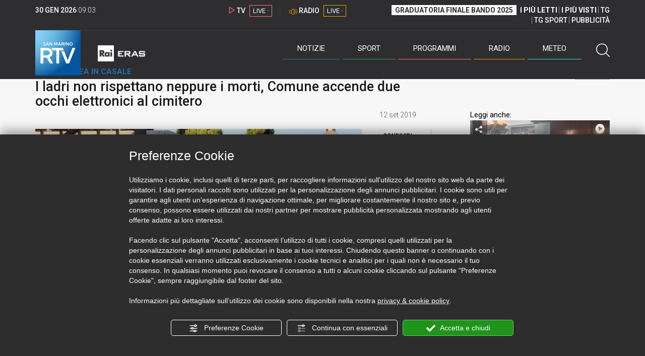

--- FILE ---
content_type: text/html; charset=UTF-8
request_url: https://sanmarinortv.sm/news/cronaca-c3/i-ladri-non-rispettano-neppure-i-morti-comune-accende-due-occhi-elettronici-al-cimitero-a176805
body_size: 14873
content:
<!DOCTYPE html>
<html lang="it">
    <head>
        <meta name="viewport" content="width=device-width, initial-scale=1">
        <meta charset="UTF-8">
                    <title>I ladri non rispettano neppure i morti, Comune accende due occhi elettronici al cimitero</title>
        <meta name="description" content="Stanca&#x20;dei&#x20;continui&#x20;furti&#x20;e&#x20;atti&#x20;vandalici,&#x20;l&#x2019;Amministrazione&#x20;comunale&#x20;ha&#x20;completato&#x20;l&#x2019;installazione&#x20;di&#x20;due&#x20;impianti&#x20;di&#x20;videosorveglianza&#x20;nel&#x20;cimitero&#x20;di..." />
            <link href="https://sanmarinortv.sm/news/cronaca-c3/i-ladri-non-rispettano-neppure-i-morti-comune-accende-due-occhi-elettronici-al-cimitero-a176805" rel="canonical"/>

    <meta name="author" content="San Marino Rtv">

    <meta property="fb:pages" content="238005306296375" />
    <meta property="og:locale" content="it_IT"/>
    <meta property="og:site_name" content="San Marino Rtv" />
    <meta property="og:url" content="https://sanmarinortv.sm/news/cronaca-c3/i-ladri-non-rispettano-neppure-i-morti-comune-accende-due-occhi-elettronici-al-cimitero-a176805" />
    <meta property="og:title" content="I ladri non rispettano neppure i morti, Comune accende due occhi elettronici al cimitero" />
    <meta property="og:image" content="https://sanmarinortv.sm/uploads/img/photo/5d/5d7a2235341bb829869079.jpg?t=1769763814" />
    <meta property="og:description" content="Stanca dei continui furti e atti vandalici, l’Amministrazione comunale ha completato l’installazione di due impianti di videosorveglianza nel cimitero di...">
        <meta property="og:type" content="article"/>
    <meta property='article:published_time' content='2019-09-12T12:39:00+02:00' />
    <meta property='article:modified_time' content='2019-09-12T12:58:33+02:00' />
        <meta property='article:section' content='Cronaca' />

    <meta name="twitter:card" content="summary_large_image" />
    <meta name="twitter:site" content="@SANMARINO_RTV" />
    <meta name="twitter:title" content="I ladri non rispettano neppure i morti, Comune accende due occhi elettronici al cimitero" >
    <meta name="twitter:description" content="Stanca dei continui furti e atti vandalici, l’Amministrazione comunale ha completato l’installazione di due impianti di videosorveglianza nel cimitero di...">
    <meta name="twitter:image" content="https://sanmarinortv.sm/uploads/img/photo/5d/5d7a2235341bb829869079.jpg" >
    <meta name="twitter:url" content="https://sanmarinortv.sm/news/cronaca-c3/i-ladri-non-rispettano-neppure-i-morti-comune-accende-due-occhi-elettronici-al-cimitero-a176805">

    <meta name="application-name" content="San Marino Rtv" />
    <meta name="msapplication-starturl" content="https://sanmarinortv.sm/news/cronaca-c3/i-ladri-non-rispettano-neppure-i-morti-comune-accende-due-occhi-elettronici-al-cimitero-a176805" />
    <meta name="msapplication-tooltip" content="San Marino Rtv" />
    <meta name="msapplication-TileImage" content="https://sanmarinortv.sm/assets/frontend/img/logo-144.png?v63"/>
    <meta name="msapplication-TileColor" content="#2e2e30"/>
    <meta name="msapplication-square150x150logo" content="https://sanmarinortv.sm/assets/frontend/img/logo-150.png?v63"/>
    <meta name="msapplication-square70x70logo" content="https://sanmarinortv.sm/assets/frontend/img/logo-70.png?v63"/>
    <meta name="msapplication-square310x310logo" content="https://sanmarinortv.sm/assets/frontend/img/logo-310.png?v63"/>
    <meta name="msapplication-wide310x150logo" content="https://sanmarinortv.sm/assets/frontend/img/logo-310-150.png?v63"/>

    <meta name="theme-color" content="#2e2e30">

    <!-- HTML5 shim, for IE6-8 support of HTML5 elements -->

    <!--[if lt IE 9]>
      <script src="https://html5shim.googlecode.com/svn/trunk/html5.js"></script>
            <![endif]-->
    <!--[if lt IE 8]>
            <![endif]-->

    <!-- Fav and touch icons -->
    <link rel="shortcut icon" type="image/vnd.microsoft.icon" href="https://sanmarinortv.sm/favicon.ico?v63" sizes="16x16 32x32 48x48" />
    <link rel="shortcut icon" href="/favicon.ico?v63" type="image/x-icon" sizes="16x16">
    <link rel="apple-touch-icon-precomposed" sizes="144x144" href="https://sanmarinortv.sm/assets/frontend/img/logo-144.png?v63">
    <link rel="apple-touch-icon-precomposed" sizes="114x114" href="https://sanmarinortv.sm/assets/frontend/img/logo-114.png?v63">
    <link rel="apple-touch-icon-precomposed" sizes="72x72" href="https://sanmarinortv.sm/assets/frontend/img/logo-72.png?v63">
    <link rel="apple-touch-icon-precomposed" href="https://sanmarinortv.sm/assets/frontend/img/logo-57.png?v63">

    
    <meta name="robots" content="index,follow" />
                <link href="https://fonts.googleapis.com/css?family=Roboto:300,300i,400,500,700" rel="stylesheet">
                                <link rel="stylesheet" href="/css/c483159.css?v63" />
                    
                        
    
    <link rel="stylesheet" href="/assets/frontend/css/vendor/photoswipe/photoswipe.css?v63">
    <link rel="stylesheet" href="/assets/frontend/css/vendor/photoswipe/default-skin/default-skin.css?v63">

    <style>
        .text-zoom{
            float:right;margin-top: 20px;
        }
        .text-zoom.increase{
            margin-left: 20px;border-left: 1px solid #ccc;padding-left: 20px;
        }

        @media screen and (max-width: 767px) {
            .text-zoom.increase{
                margin-right: 10px;
            }
        }
    </style>

        
        <link rel="amphtml" href="https://sanmarinortv.sm/news/cronaca-c3/i-ladri-non-rispettano-neppure-i-morti-comune-accende-due-occhi-elettronici-al-cimitero-a176805/amp"/>
    
    <!-- Facebook Pixel Code -->
    <script>
      !function(f,b,e,v,n,t,s)
      {if(f.fbq)return;n=f.fbq=function(){n.callMethod?
      n.callMethod.apply(n,arguments):n.queue.push(arguments)};
      if(!f._fbq)f._fbq=n;n.push=n;n.loaded=!0;n.version='2.0';
      n.queue=[];t=b.createElement(e);t.async=!0;
      t.src=v;s=b.getElementsByTagName(e)[0];
      s.parentNode.insertBefore(t,s)}(window, document,'script',
      'https://connect.facebook.net/en_US/fbevents.js');
      
      fbq('consent', 'revoke');
      fbq('init', '366632870888842');
      fbq('track', 'PageView');
    </script>
    <noscript><img height="1" width="1" style="display:none"
      src="https://www.facebook.com/tr?id=366632870888842&ev=PageView&noscript=1"
    /></noscript>
    <!-- End Facebook Pixel Code -->
    
    <!-- Leggere qui per annunci consent https://support.google.com/adsense/answer/9042142 -->
    
        
    

    <link rel="icon" type="image/x-icon" href="/favicon.ico?v63" />
    <link rel="stylesheet" href="https://catchup.acdsolutions.it/fluid-player/fluidplayer.min.css" type="text/css"/>
    <script src="https://catchup.acdsolutions.it/fluid-player/fluidplayer.min.js"></script>
</head>
<body id="body" class="gf-font-principale article-page">
                            
                                                                <header class="layout-header">
    <a href="javascript:void(0)" class="closebtn visible-xs" onclick="Menu.mobile.closeMenu();"><span class="glyphicon-chiudi"></span></a>
    <div class="header">
        <div class="container">
            <div class="top-of-page hidden-affix hidden-print">
                <div class="row">
                                        <div class="hidden-xs hidden-sm col-md-2 col-lg-4"><div class="last-update"><strong class="current-date"></strong> <span class="current-hour"></span></div></div>

                    <div class="col-xs-12 col-sm-5 col-md-4 col-lg-3 hidden-print">
                        <div class="cont-link-live  hidden-print" id="cont-link-live">
                            <div class="link-live link-live-tv  hidden-print">
                                <span class="glyphicon-tv-live"></span> 
                                <strong>TV</strong> 
                                <a href="/programmi/web-tv" class="tv-live-link">
                                    <span>LIVE &middot;</span>
                                </a>
                            </div>
                                                            <div class="link-live link-live-radio hidden-print">
                                    <span class="glyphicon-radio-live"></span> 
                                    <strong>RADIO</strong> 
                                    <a href="/radio"  class="radio-live-link">
                                        <span>LIVE &middot;</span>
                                    </a>
                                </div>
                                                    </div>
                    </div>
                    <div class="col-xs-12 col-sm-7 col-md-6 col-lg-5 hidden-print">
                        <div class="cont-menu-top hidden-xs">
                            <ul>
                                                                                                <li><a href="https://www.sanmarinortv.sm/risultati-bando-di-selezione-c242"  style="font-weight: 700;background-color:#fff;color:#2e2e30;padding: 2px 7px;">GRADUATORIA FINALE BANDO 2025</a></li>
                                <li style="border:none;"><a href="/articoli-piu-letti" style="font-weight: 700;">I PI&Ugrave; LETTI</a></li>
                                <li><a href="/video-piu-visti" style="    font-weight: 700;">I PI&Ugrave; VISTI</a></li> 
                                <li><a href="/programmi/tg-san-marino-p38">TG</a></li>
                                <li><a href="/programmi/tg-sport-p1">TG SPORT</a></li>
                                <li><a href="/pubblicita">PUBBLICIT&Agrave;</a></li>
                            </ul>
                        </div>
                    </div>
                </div>
            </div>
            <div class="header-bottom">
                <div class="cont-logo hidden-xs">
                                        <a class="logo-link logo-color hidden-affix-top hidden-print" href="/">
                        <img class="img-responsive logo-top  hidden-print" src="/assets/frontend/img/logo-color.png?v63" alt="Logo San Marino RTV">
                    </a>
                    <div class="logo-link hidden-affix hidden-print" style="background-image: url(/assets/frontend/img/logo-90.png?v63);">
                            <a href="/">
                                Radio e Televisione della Repubblica di San Marino
                            </a>
                    </div>

                <img class="img-responsive logo-nemini-termini hidden-affix hidden-print" src="/assets/frontend/img/logo-nemini-teneri-rai.png?v63" alt="Logo Nemini Teneri - RAI Eras">
            </div>
            <div class="cont-link-live visible-affix-inline-block hidden-xs">
            </div>
            <div class="cont-menu hidden-print">
                <nav class=" hidden-print">
                    <ul class="menu-principale hidden-print">
    <li style="display:none;">
        <img src="/assets/frontend/img/logo-share.jpg?v63" width="720" height="480">
    </li>
    <li>
        <a class="menu-notizie" href="javascript:void(0)">Notizie<span class="icon glyphicon-freccia-dx-2 visible-xs-inline-block glyphicon-rotate-90"></span></a>
        <ul id="notizie" class="sub-menu">
            <li class="col col1">
                <h3 class="hidden-xs"><span class="line"></span> San Marino</h3>
                <ul>
                    <li><a href="https://sanmarinortv.sm/news/politica-c2">Politica</a></li>
                    <li><a href="https://sanmarinortv.sm/news/cronaca-c3">Cronaca</a></li>
                    <li><a href="https://sanmarinortv.sm/news/attualita-c4">Attualità</a></li>
                    <li><a href="https://sanmarinortv.sm/news/economia-c5">Economia</a></li>
                    <li><a href="https://sanmarinortv.sm/news/cultura-c6">Cultura</a></li>
                    <li><a href="https://sanmarinortv.sm/news-c1"  style="color: #aaa;">Tutte le news</a></li>
                </ul>
            </li>
            <li class="col col2 hidden-xs mostRead" data-url="/s/menu/article/most-readed/main"></li>
            <li class="col col3">
                <ul>
                    <li><a href="https://sanmarinortv.sm/news/italia-c7"><span class="line"></span>Italia</a></li>
                    <li><a href="https://sanmarinortv.sm/news/mondo-c8"><span class="line"></span>Mondo</a></li>                    <li><a href="https://sanmarinortv.sm/news/comunicati-c9"><span class="line"></span>Comunicati stampa</a></li>
                    <li><a href="https://sanmarinortv.sm/news/pubbliredazionali-c197"><span class="line"></span>Pubbliredazionali</a></li>                    <li><a href="/rassegna-stampa"><span class="line"></span>Rassegna stampa</a></li>
                </ul>
            </li>
        </ul>
    </li>

    <li>
        <a class="menu-sport" href="javascript:void(0)">Sport<span class="icon glyphicon-freccia-dx-2 visible-xs-inline-block glyphicon-rotate-90"></span></a>
        <ul id="sport" class="sub-menu">
            <li class="col col1">
                <ul>
                    <li><a href="https://sanmarinortv.sm/sport/calcio-c14">Calcio</a></li>
                    <li><a href="https://sanmarinortv.sm/sport/calcio-sammarinese-c15">Calcio sammarinese</a></li>
                    <li><a href="https://sanmarinortv.sm/sport/sport-sammarinese-c16">Sport sammarinese</a></li>
                    <li><a href="https://sanmarinortv.sm/sport/motori-c17">Motori</a></li>
                    <li><a href="https://sanmarinortv.sm/sport/basket-c18">Basket</a></li>
                    <li><a href="https://sanmarinortv.sm/sport/altri-sport-c19">Altri sport</a></li>
                    <li><a href="https://sanmarinortv.sm/sport/comunicati-sport-c22">Comunicati sport</a></li>
                    <li><a href="https://sanmarinortv.sm/sport-c12" style="color: #aaa;">Tutte le news</a></li>
                </ul>
            </li>

            <li class="col col2 hidden-xs mostRead" data-url="/s/menu/article/most-readed/sport"></li>
        </ul>
    </li>

    <li>
        <a class="menu-tv" href="javascript:void(0)">Programmi<span class="icon glyphicon-freccia-dx-2 visible-xs-inline-block glyphicon-rotate-90"></span></a>
        <ul id="tv" class="sub-menu">
            <li class="col col1">
                <ul>
                    <li><a href="/programmi">Rtv play</a></li>
                    <li><a href="/programmi/tg-san-marino-p38">Tg</a></li>
                    <li><a href="/programmi/tg-sport-p1">Tg Sport</a></li>
                    <li><a href="/programmi/palinsesto">Guida TV</a></li>
                </ul>
            </li>
        </ul>
    </li>
    <li><a class="menu-radio" href="/radio">Radio</a></li>
    <li>
        <a class="menu-meteo" href="/meteo">Meteo<span class="icon glyphicon-freccia-dx-2 visible-xs-inline-block glyphicon-rotate-90 hidden-xs"></span></a>
        <ul id="meteo" class="sub-menu">
            <li class="col col1 hidden-xs video">
                <div class="img-cnt img-zoom-cnt action-container" style="width:258px">
                    <a href="javascript:void(0)" onclick="$(this).siblings('.js-play').trigger('click');" class="jsClickPassthrough">
                        <img class="img-responsive" alt="Meteo 7 giorni San Marino" src="https://s3.eu-central-1.amazonaws.com/thumbnails-pub/fixed_meteo.jpg" data-src="https://s3.eu-central-1.amazonaws.com/thumbnails-pub/fixed_meteo.jpg" data-was-processed="true">
                    </a>
                    <div class="share image-action js-share hidden-print jsClickPassthrough" data-share-title-complete="Meteo 7 giorni San Marino" data-share-title="" data-share-url="/meteo">
                        <span class="icon glyphicon-share jsClickPassthrough"></span>
                        <span class="label jsClickPassthrough">CONDIVIDI</span>
                    </div>
                    <div class="play image-action js-play hidden-print jsClickPassthrough" data-play-share-url="/meteo" data-play-id="" data-play-type="video" data-play-content="fixed_meteo.mp4" data-adzone="46" data-adzonemid="48" data-play-caption="" data-play-title="">
                        <span class="label jsClickPassthrough">GUARDA</span>
                        <span class="icon glyphicon-play jsClickPassthrough"></span>
                    </div>
                </div>
            </li>

            <li class="col col2 hidden-xs widget iFrame" data-url="https://www.3bmeteo.com/moduli_esterni/localita_7_giorni_compatto/8152/ffffff/2e2e30/ffffff/2e2e30/it" >
              </li>
        </ul>
    </li>
    <li>
        <a href="javascript:void(0)" class="menu-cerca hidden-xs" onclick="Menu.search.open();
                return false;" aria-label="Cerca">
            <span class="label visible-md-inline-block">Cerca</span>&nbsp;<span class="icon glyphicon-cerca"></span>
        </a>
    </li>
    <li id="cont-search" style="display:none;">
        <a href="javascript:void(0)" >
            <span class="glyphicon-cerca"></span>
        </a>
        <form action="/risultato-ricerca">
            <select name="type" id="searchSelect">
                <option value="articles" >Articoli</option>
                <option value="shows" >Programmi</option>
            </select>
            <input type="text" name="term" placeholder="Cerca nel sito..." id="search" />
        </form>
        <a href="javascript:void(0)" onclick="Menu.search.close();">
            <span class="glyphicon-chiudi"></span>
        </a>
    </li>
</ul>
                </nav>
                <ul class="mobile-list visible-xs hidden-print">
                                        <li>
                        <a href="https://www.sanmarinortv.sm/risultati-bando-di-selezione-c242"  style="display: inline-block;font-weight: 700;text-decoration: underline;background-color:#fff;color:#000;padding-left:8px;padding-right:8px;margin-top:5px">GRADUATORIA FINALE BANDO 2025</a>
                    </li>
                    <li>
                        <a href="/programmi/tg-san-marino-p38"><strong>TG</strong></a>
                    </li>
                    <li>
                        <a href="/programmi/tg-sport-p1"><strong>TG SPORT</strong></a>
                    </li>
                    <li>
                        <a href="/articoli-piu-letti"><strong>I PI&Ugrave; LETTI</strong></a>
                    </li>
                    <li>
                        <a href="/video-piu-visti"><strong>I PI&Ugrave; VISTI</strong></a>
                    </li>
                    <li>
                        <a href="/pubblicita"><strong>PUBBLICIT&Agrave;</strong></a>
                    </li>
                    <li>
                        <a href="https://sanmarinortv.sm/chi-siamo-c74">Chi siamo</a>
                    </li>
                    <li>
                        <a href="/chi-siamo/contatti">Contatti</a>
                    </li>
                    <li>
                        <a href="/redazione">Redazione</a>
                    </li>
                    <li>
                        <a href="/help/feed-rss">Rss</a>
                    </li>
                    <li>
                        <a href="/mappa-sito">Mappa sito</a>
                    </li>
                </ul>
            </div>
        </div>
    </div>
</div>
</header>
<aside class="hidden-print  cont-banner-principale  hidden-xs">
    <div class="container">
                <div class="row">
                                        <div class="col-md-9 hidden-xs">
                                <ins class="banner adbanner " data-revive-zoneid="22" data-revive-target="_blank" data-revive-block="1" data-revive-id="06e709ec91a77c96ed68e449c29e15b0"></ins>

            </div>
            <div class="col-md-3 hidden-xs hidden-sm">
                                    <div class="rtvbanner">
                        <div class="liveBanner ">
                            <div class="label">Diretta TV</div>

                                 <div id="livePlayerElement" class="wowzaplayer" style="width:100%;"></div>
                                <script async src="https://catchup.acdsolutions.it/jstag/videoplayerLiveFluid/TV?ch=0&eID=livePlayerElement&vID=666666666"></script>                                                     </div>
                    </div>
                            </div>
            </div>
</div>
</aside>
<aside class="visible-xs hidden-print">
                            <ins class="banner adbanner" data-revive-zoneid="40" data-revive-target="_blank" data-revive-block="1" data-revive-id="06e709ec91a77c96ed68e449c29e15b0"></ins>        
        <div class="row menu-mobile">
        <div class="col-xs-2 no-padding-right  left icon-wrp">
            <a href="javascript:void(0);"  onclick="Menu.mobile.openMenu();"><span class="glyphicon-menu"></span></a>
        </div>
        <div class="col-xs-8 l">
            <a class="logo-link cont-img" href="/"><img class="img-responsive logo-top" src="/assets/frontend/img/logo.png?v63" alt="San Marino RTV"></a>
            <div class="cont-img termini"><img class="img-responsive logo-nemini-termini" src="/assets/frontend/img/logo-nemini-teneri-rai.png?v63" alt="Nemini Teneri - RAI Eras"></div>
        </div>
        <div class="col-xs-2 no-padding-left right icon-wrp">
            <a href="#" onclick="Menu.search.xs.open();" id="mobile-search-trigger"><span class="glyphicon-cerca"></span></a>
        </div>
    </div>
    <div class="row menu-mobile cerca" style="display:none">
        <div class="col-xs-2 no-padding-right left icon-wrp">
            <a href="javascript:void(0);"><span class="glyphicon-cerca"></span></a>
        </div>
        <div class="col-xs-8">
            <form action="/risultato-ricerca">
                <select name="type" id="searchSelectMobile">
                    <option value="articles">Articoli</option>
                    <option value="shows">Programmi</option>
                </select>
                <input type="text" name="term" placeholder="Cerca nel sito..." id="searchMobile"/>
            </form>
        </div>
        <div class="col-xs-2 no-padding-left right icon-wrp">
            <a href="#" onclick="Menu.search.xs.close();"><span class="glyphicon-chiudi"></span></a>
        </div>
    </div>
</aside>
<img class="visible-print-block" src="/assets/frontend/img/logo-color.png?v63" alt="Logo San Marino RTV">
    
    <main>
        <script type="application/ld+json">
        {
    "@context": "http://schema.org",
    "@type": "NewsArticle",
    "mainEntityOfPage": {
      "@type": "WebPage",
      "@id": "https://sanmarinortv.sm/news/cronaca-c3/i-ladri-non-rispettano-neppure-i-morti-comune-accende-due-occhi-elettronici-al-cimitero-a176805"
    },
    "headline": "I ladri non rispettano neppure i morti, Comune accende due occhi elettronici al cimitero",
        "image": [
      "https://sanmarinortv.sm/uploads/img/photo/5d/5d7a2235341bb829869079.jpg"
     ],
         "datePublished": "2019-09-12T12:39:00+02:00",
    "dateModified": "2019-09-12T12:58:33+02:00",
    "author": {
      "@type": "Person",
      "name": "Redazione"    },
     "publisher": {
      "@context": "http://schema.org",
"@type": "NewsMediaOrganization",
"name": "San Marino Rtv",
"logo":   {
    "@type": "ImageObject",
            "url": "https://sanmarinortv.sm/assets/frontend/img/logo-310x310.png?v63",
        "width": 400,
        "height": 80
    },
"sameAs":   [
    " https://www.facebook.com/SanMarinoRTV/",
    " https://twitter.com/SANMARINO_RTV"
],
"masthead": "https://www.sanmarinortv.sm/#gerenza",
"correctionsPolicy": "https://www.sanmarinortv.sm/#correzioni",
"publishingPrinciples": "https://www.sanmarinortv.sm/",
"url": "https://www.sanmarinortv.sm/",
"ethicsPolicy": "https://www.sanmarinortv.sm/#codice-etico",
"missionCoveragePrioritiesPolicy": "https://www.sanmarinortv.sm/#missione",
"diversityPolicy": "",
"verificationFactCheckingPolicy": "https://www.sanmarinortv.sm/#fcfonti",
"unnamedSourcesPolicy": "https://www.sanmarinortv.sm/#fonti-anonime",
"actionableFeedbackPolicy": "https://www.sanmarinortv.sm/#scrivi",
"ownershipFundingInfo": "https://www.sanmarinortv.sm/#gerenza",
"diversityStaffingReport": "",
"contactPoint":   [
    {
        "@type": "ContactPoint",
        "contactType": "Newsroom Contact",
        "email": "redazione@sanmarinortv.sm",
        "url": "https://sanmarinortv.sm/chi-siamo/contatti"
    },
    {
        "@type": "ContactPoint",
        "contactType": "Public Engagement",
        "email": "redazione@sanmarinortv.sm",
        "url": "https://sanmarinortv.sm/chi-siamo/contatti"
    }
]    }
    }    </script>
    <div class="container article-detail category-family-news">
        <div class="row">
            <article role="main" class="col-md-9 news internal-page site-margin-bottom" id="article">
                <ol class="breadcrumb hidden-print">
                        <li><a href="https://sanmarinortv.sm/">Home</a></li>
                                               <li><a href="https://sanmarinortv.sm/news-c1">News</a></li>
                                               <li><a href="https://sanmarinortv.sm/news/cronaca-c3">Cronaca</a></li>
                                           </ol>
<script type="application/ld+json">
   {
    "@context": "http://schema.org",
    "@type": "BreadcrumbList",
    "itemListElement":
    [
      
           {
       "@type": "ListItem",
       "position": 1,
       "item":
       {
        "@id": "https://sanmarinortv.sm/",
        "name": "Home"
        }
      },           {
       "@type": "ListItem",
       "position": 2,
       "item":
       {
        "@id": "https://sanmarinortv.sm/news-c1",
        "name": "News"
        }
      },           {
       "@type": "ListItem",
       "position": 3,
       "item":
       {
        "@id": "https://sanmarinortv.sm/news/cronaca-c3",
        "name": "Cronaca"
        }
      },           {
       "@type": "ListItem",
       "position": 4,
       "item":
       {
        "@id": "https://sanmarinortv.sm/news/cronaca-c3/i-ladri-non-rispettano-neppure-i-morti-comune-accende-due-occhi-elettronici-al-cimitero-a176805",
        "name": "I ladri non rispettano neppure i morti, Comune accende due occhi elettronici al cimitero"
        }
      }        ]
   }
</script>                <header class="row">
                    <div class="col-md-11">
                        <label class="color">SANT’ANDREA IN CASALE</label>                        <h1>I ladri non rispettano neppure i morti, Comune accende due occhi elettronici al cimitero</h1>
                                            </div>
                </header>

                <div class="row">

                    <div class="col-md-11 article-pre">
                        <div class="row">
                            <div class="col-xs-6 col-md-10 author">
                                                            </div>
                            <div class="col-xs-6 col-md-2 date">
                                12 set 2019
                            </div>
                        </div>
                    </div>
                    <div class="col-md-11 article-body">

                        <div class="row">


                            <aside class="col-md-2 col-md-push-10 article-share-cnt">
                                <span class="hidden-xs hidden-sm lbl hidden-print">CONDIVIDI</span>
                                                                                                <ul class="hidden-print">
                                    <li><a  title="Condividi su Facebbok" href="javascript:void(0)" onclick="Share.share('fb', 'https%3A%2F%2Fsanmarinortv.sm%2Fnews%2Fcronaca-c3%2Fi-ladri-non-rispettano-neppure-i-morti-comune-accende-due-occhi-elettronici-al-cimitero-a176805', 'I\x20ladri\x20non\x20rispettano\x20neppure\x20i\x20morti,\x20Comune\x20accende\x20due\x20occhi\x20elettronici\x20al\x20cimitero');" target="_blank"><span class="icon glyphicon-facebook color"></span></a></li>
                                    <li><a title="Condividi su X" href="javascript:void(0)" onclick="Share.share('tw', 'https%3A%2F%2Fsanmarinortv.sm%2Fnews%2Fcronaca-c3%2Fi-ladri-non-rispettano-neppure-i-morti-comune-accende-due-occhi-elettronici-al-cimitero-a176805', 'I\x20ladri\x20non\x20rispettano\x20neppure\x20i\x20morti,\x20Comune\x20accende\x20due\x20occhi\x20elettronici\x20al\x20cimitero');" target="_blank"><span class="icon glyphicon-twitter color"></span></a></li>
                                    <li><a title="Condividi su Linkedin" href="javascript:void(0)" onclick="Share.share('li', 'https%3A%2F%2Fsanmarinortv.sm%2Fnews%2Fcronaca-c3%2Fi-ladri-non-rispettano-neppure-i-morti-comune-accende-due-occhi-elettronici-al-cimitero-a176805', 'I\x20ladri\x20non\x20rispettano\x20neppure\x20i\x20morti,\x20Comune\x20accende\x20due\x20occhi\x20elettronici\x20al\x20cimitero');" target="_blank"><span class="icon glyphicon-linkedin color"></span></a></li>
                                    <li><a title="Condividi via email" href="mailto:?&subject=https%3A%2F%2Fsanmarinortv.sm%2Fnews%2Fcronaca-c3%2Fi-ladri-non-rispettano-neppure-i-morti-comune-accende-due-occhi-elettronici-al-cimitero-a176805&body=I%5Cx20ladri%5Cx20non%5Cx20rispettano%5Cx20neppure%5Cx20i%5Cx20morti%2C%5Cx20Comune%5Cx20accende%5Cx20due%5Cx20occhi%5Cx20elettronici%5Cx20al%5Cx20cimitero" target="_blank"><span class="icon glyphicon-mail color"></span></a></li>
                                    <li class="visible-xs-inline-block visible-sm-inline-block"><a href="whatsapp://send?text=https%3A%2F%2Fsanmarinortv.sm%2Fnews%2Fcronaca-c3%2Fi-ladri-non-rispettano-neppure-i-morti-comune-accende-due-occhi-elettronici-al-cimitero-a176805" data-action="share/whatsapp/share" target="_blank"><span class="icon glyphicon-whatsapp color"></span></a></li>
                                    <li class="visible-xs-inline-block visible-sm-inline-block"><a title="Condividi su Telegram" href="javascript:void(0)" onclick="Share.share('te', 'https%3A%2F%2Fsanmarinortv.sm%2Fnews%2Fcronaca-c3%2Fi-ladri-non-rispettano-neppure-i-morti-comune-accende-due-occhi-elettronici-al-cimitero-a176805', 'I\x20ladri\x20non\x20rispettano\x20neppure\x20i\x20morti,\x20Comune\x20accende\x20due\x20occhi\x20elettronici\x20al\x20cimitero');" target="_blank"><span class="icon glyphicon-telegram color"></span></a></li>
                                    
                                </ul>
                                <hr class="hidden-xs hidden-sm hidden-print">
                                <a title="Stampa" class="hidden-xs hidden-print" href="javascript:void(0)" onclick="window.print();" target="_blank"><span class="icon glyphicon-stampa color"></span></a>
                            </aside>
                            <div class="col-md-10 col-md-pull-2">
                                                                                                                                        <figure class="main-figure ">
                                            <a data-id="213887" href="https://sanmarinortv.sm/media/cache/fe_article_detail_full_big/uploads/img/photo/5d/5d7a2235341bb829869079.jpg" data-small="https://sanmarinortv.sm/media/cache/fe_article_detail_full_small/uploads/img/photo/5d/5d7a2235341bb829869079.jpg" data-size="1560x880" data-size-small="468x264" title="Cimitero Sant&#039; Andrea">   
                                                                                                                                        <img style="width:100%" class="img-responsive" src="https://sanmarinortv.sm/media/cache/fe_article_detail_full_half/uploads/img/photo/5d/5d7a2235341bb829869079.jpg" alt="Cimitero&#x20;Sant&#x27;&#x20;Andrea">
                                        </a>
                                        <figcaption>Cimitero Sant' Andrea</figcaption>                                    </figure>
                                                            
                            

                                                                                            <a aria-label="Incrementa la dimensione dei caratteri" class="text-zoom increase hidden-print" href="javascript:void(0)" onclick="var n = $('.js-font-size-action');
                                    n.css({'font-size': parseInt(n.css('font-size')) + 2 + 'px', 'line-height': parseInt(n.css('line-height')) + 2 + 'px'});" ><span class="glyphicon-font-increase"></span></a>
                                <a aria-label="Decrementa la dimensione dei caratteri" class="text-zoom decrease hidden-print" href="javascript:void(0)" onclick="var n = $('.js-font-size-action');
                                    n.css({'font-size': parseInt(n.css('font-size')) - 2 + 'px', 'line-height': parseInt(n.css('line-height')) - 2 + 'px'});" ><span class="glyphicon-font-decrease"></span></a>
                                <div class="clearfix hidden-print"></div>
                                <div class="description js-font-size-action">
                                    <p>Stanca dei continui furti e atti vandalici, l’Amministrazione comunale ha completato l’installazione di due impianti di videosorveglianza nel cimitero di <b>Sant’Andrea in Casale</b>. Le telecamere sono state collocate nella parte nuova, di recente costruzione, all’interno di una zona poco visibile dalla strada principale e dal centro abitato.     “Una scelta purtroppo obbligata, spiega la Sindaca di San Clemente, <b>Mirna Cecchini</b> - come risposta agli episodi verificatisi ai danni di alcune tombe da campo e dei relativi manufatti, quali lapidi ed arredi funebri, purtroppo già presi di mira, anche nel recente passato, dai vandali e dai ladri". </p><p>Il sistema di monitoraggio dell'amministrazione <b>vuole arginare e disincentivare il fenomeno</b> che oltre ad offendere la memoria dei defunti, manca di rispetto numerose famiglie, e compromette il patrimonio comunale e pubblico.<br></p>
                                </div>
                                <hr class="hidden-print">
                            
                            
                                                        
                                                                                    
                                                        
                                                        <style>
                                @media print{
                                    .progress .progress-bar{
                                        background-color: #ddd !important;
                                        text-align: left;
                                    }
                                    .polls .col-sm-8, .polls .col-sm-4{
                                        width:50% !important;
                                        float:left !important;
                                    }
                                }
                            </style>
                            <div class="polls" data-id="176805"></div>

                            <div style="color: rgba(15,15,15,.5);    text-align: right;">Riproduzione riservata ©</div>
                        </div>
                    </div>
                </div>
            </div>


                            <div class="row site-margin-bottom hidden-print">
                    <div class="col-md-11 most-read">
                        <h4 class="most-reader">I più letti della settimana: Cronaca</h4>
                        <div class=" list article-numbered">
                                                                                            <article class="row news">
                                    <div class="col-xs-3 col-sm-2 col-lg-2 col-xl-1">
                                        <a href="https://www.sanmarinortv.sm/news/cronaca-c3/auto-sfonda-la-vetrina-della-farmacia-a-fiorentino-nessun-ferito-a285578" title="Auto sfonda la vetrina della farmacia a Fiorentino, nessun ferito" class="number-container img-zoom-cnt"  >
                                            <img class="img-zoom img-responsive" alt="Auto sfonda la vetrina della farmacia a Fiorentino, nessun ferito" data-src="https://sanmarinortv.sm/media/cache/fe_article_thumb/uploads/img/photo/69/6975e052890f3925835305.jpg">
                                                                                    </a>
                                    </div>
                                    <div class="col-xs-9 col-sm-10 col-lg-10 col-xl-11">
                                        <a href="https://www.sanmarinortv.sm/news/cronaca-c3/auto-sfonda-la-vetrina-della-farmacia-a-fiorentino-nessun-ferito-a285578" title="Auto sfonda la vetrina della farmacia a Fiorentino, nessun ferito" class="title"  >
                                            <span>Auto sfonda la vetrina della farmacia a Fiorentino, nessun ferito</span>
                                        </a>
                                    </div>
                                </article>
                                                                                                                            <article class="row news">
                                    <div class="col-xs-3 col-sm-2 col-lg-2 col-xl-1">
                                        <a href="https://www.sanmarinortv.sm/news/cronaca-c3/polizia-civile-il-bilancio-2025-aumentano-i-casi-di-guida-in-stato-di-alterazione-si-azzerano-le-vittime-sulle-strade-sammarinesi-a285521" title="Polizia Civile, il bilancio 2025: aumentano i casi di guida in stato di alterazione, si azzerano le vittime sulle strade sammarinesi" class="number-container img-zoom-cnt"  >
                                            <img class="img-zoom img-responsive" alt="Polizia Civile, il bilancio 2025: aumentano i casi di guida in stato di alterazione, si azzerano le vittime sulle strade sammarinesi" data-src="https://sanmarinortv.sm/media/cache/fe_article_thumb/uploads/img/photo/69/697397e7481c0197852864.jpg">
                                                                                    </a>
                                    </div>
                                    <div class="col-xs-9 col-sm-10 col-lg-10 col-xl-11">
                                        <a href="https://www.sanmarinortv.sm/news/cronaca-c3/polizia-civile-il-bilancio-2025-aumentano-i-casi-di-guida-in-stato-di-alterazione-si-azzerano-le-vittime-sulle-strade-sammarinesi-a285521" title="Polizia Civile, il bilancio 2025: aumentano i casi di guida in stato di alterazione, si azzerano le vittime sulle strade sammarinesi" class="title"  >
                                            <span>Polizia Civile, il bilancio 2025: aumentano i casi di guida in stato di alterazione, si azzerano le vittime sulle strade sammarinesi</span>
                                        </a>
                                    </div>
                                </article>
                                                                                                                            <article class="row news">
                                    <div class="col-xs-3 col-sm-2 col-lg-2 col-xl-1">
                                        <a href="https://www.sanmarinortv.sm/news/cronaca-c3/auto-a-fuoco-a-serravalle-gli-agenti-delle-forze-dell-ordine-evitano-il-peggio-a285343" title="Auto a fuoco a Serravalle, gli agenti delle forze dell&#039;ordine evitano il peggio" class="number-container img-zoom-cnt"  >
                                            <img class="img-zoom img-responsive" alt="Auto a fuoco a Serravalle, gli agenti delle forze dell&#039;ordine evitano il peggio" data-src="https://sanmarinortv.sm/media/cache/fe_article_thumb/uploads/img/photo/69/696e30301b206225812385.jpg">
                                                                                    </a>
                                    </div>
                                    <div class="col-xs-9 col-sm-10 col-lg-10 col-xl-11">
                                        <a href="https://www.sanmarinortv.sm/news/cronaca-c3/auto-a-fuoco-a-serravalle-gli-agenti-delle-forze-dell-ordine-evitano-il-peggio-a285343" title="Auto a fuoco a Serravalle, gli agenti delle forze dell&#039;ordine evitano il peggio" class="title"  >
                                            <span>Auto a fuoco a Serravalle, gli agenti delle forze dell&#039;ordine evitano il peggio</span>
                                        </a>
                                    </div>
                                </article>
                                                                                                                            <article class="row news">
                                    <div class="col-xs-3 col-sm-2 col-lg-2 col-xl-1">
                                        <a href="https://www.sanmarinortv.sm/news/cronaca-c3/consulente-esoterico-truffo-vedova-sammarinese-per-quasi-3-milioni-di-euro-a260137" title="Consulente esoterico truffò vedova sammarinese per quasi 3 milioni di euro" class="number-container img-zoom-cnt"  >
                                            <img class="img-zoom img-responsive" alt="Consulente esoterico truffò vedova sammarinese per quasi 3 milioni di euro" data-src="https://sanmarinortv.sm/media/cache/fe_article_thumb/uploads/img/photo/66/665f44ff9bec2763364744.jpg">
                                                                                    </a>
                                    </div>
                                    <div class="col-xs-9 col-sm-10 col-lg-10 col-xl-11">
                                        <a href="https://www.sanmarinortv.sm/news/cronaca-c3/consulente-esoterico-truffo-vedova-sammarinese-per-quasi-3-milioni-di-euro-a260137" title="Consulente esoterico truffò vedova sammarinese per quasi 3 milioni di euro" class="title"  >
                                            <span>Consulente esoterico truffò vedova sammarinese per quasi 3 milioni di euro</span>
                                        </a>
                                    </div>
                                </article>
                                                                                                                            <article class="row news">
                                    <div class="col-xs-3 col-sm-2 col-lg-2 col-xl-1">
                                        <a href="https://www.sanmarinortv.sm/news/cronaca-c3/violenza-su-minori-il-legale-di-steven-raul-james-pone-l-accento-sui-diritti-garantiti-dagli-accordi-internazionali-a285246" title="Violenza su minori: il legale di Steven Raul James pone l&#039;accento sui diritti garantiti dagli accordi internazionali" class="number-container img-zoom-cnt"  >
                                            <img class="img-zoom img-responsive" alt="Violenza su minori: il legale di Steven Raul James pone l&#039;accento sui diritti garantiti dagli accordi internazionali" data-src="https://sanmarinortv.sm/media/cache/fe_article_thumb/uploads/img/photo/69/696a608302f6a726299969.jpg">
                                                                                    </a>
                                    </div>
                                    <div class="col-xs-9 col-sm-10 col-lg-10 col-xl-11">
                                        <a href="https://www.sanmarinortv.sm/news/cronaca-c3/violenza-su-minori-il-legale-di-steven-raul-james-pone-l-accento-sui-diritti-garantiti-dagli-accordi-internazionali-a285246" title="Violenza su minori: il legale di Steven Raul James pone l&#039;accento sui diritti garantiti dagli accordi internazionali" class="title"  >
                                            <span>Violenza su minori: il legale di Steven Raul James pone l&#039;accento sui diritti garantiti dagli accordi internazionali</span>
                                        </a>
                                    </div>
                                </article>
                                                                                                                            <article class="row news">
                                    <div class="col-xs-3 col-sm-2 col-lg-2 col-xl-1">
                                        <a href="https://www.sanmarinortv.sm/news/cronaca-c3/racket-prostituzione-stroncato-giro-estorsioni-piazzole-statale-16-a116944" title="Racket della prostituzione, stroncato un giro di estorsioni per le piazzole sulla Statale 16" class="number-container img-zoom-cnt"  >
                                            <img class="img-zoom img-responsive" alt="Racket della prostituzione, stroncato un giro di estorsioni per le piazzole sulla Statale 16" data-src="https://sanmarinortv.sm/media/cache/fe_article_thumb/uploads/img/photo/e8/e8fec5de1c5b4b6eaac8c1de57659d3f18c43cbd155125.jpg">
                                                                                    </a>
                                    </div>
                                    <div class="col-xs-9 col-sm-10 col-lg-10 col-xl-11">
                                        <a href="https://www.sanmarinortv.sm/news/cronaca-c3/racket-prostituzione-stroncato-giro-estorsioni-piazzole-statale-16-a116944" title="Racket della prostituzione, stroncato un giro di estorsioni per le piazzole sulla Statale 16" class="title"  >
                                            <span>Racket della prostituzione, stroncato un giro di estorsioni per le piazzole sulla Statale 16</span>
                                        </a>
                                    </div>
                                </article>
                                                                                                                            <article class="row news">
                                    <div class="col-xs-3 col-sm-2 col-lg-2 col-xl-1">
                                        <a href="https://www.sanmarinortv.sm/news/cronaca-c3/subisce-lo-sfratto-e-tenta-l-insano-gesto-in-stazione-amica-allerta-la-polizia-che-lo-salva-a285194" title="Subisce lo sfratto e tenta l&#039;insano gesto in stazione. Amica allerta la Polizia che lo salva" class="number-container img-zoom-cnt"  >
                                            <img class="img-zoom img-responsive" alt="Subisce lo sfratto e tenta l&#039;insano gesto in stazione. Amica allerta la Polizia che lo salva" data-src="https://sanmarinortv.sm/media/cache/fe_article_thumb/uploads/img/photo/69/6968f9c6dec63265833362.jpg">
                                                                                    </a>
                                    </div>
                                    <div class="col-xs-9 col-sm-10 col-lg-10 col-xl-11">
                                        <a href="https://www.sanmarinortv.sm/news/cronaca-c3/subisce-lo-sfratto-e-tenta-l-insano-gesto-in-stazione-amica-allerta-la-polizia-che-lo-salva-a285194" title="Subisce lo sfratto e tenta l&#039;insano gesto in stazione. Amica allerta la Polizia che lo salva" class="title"  >
                                            <span>Subisce lo sfratto e tenta l&#039;insano gesto in stazione. Amica allerta la Polizia che lo salva</span>
                                        </a>
                                    </div>
                                </article>
                                                                                                                            <article class="row news">
                                    <div class="col-xs-3 col-sm-2 col-lg-2 col-xl-1">
                                        <a href="https://www.sanmarinortv.sm/news/cronaca-c3/piu-controlli-meno-furti-e-denunce-il-bilancio-2025-della-gendarmeria-a285358" title="Più controlli, meno furti e denunce: il bilancio 2025 della Gendarmeria" class="number-container img-zoom-cnt"  >
                                            <img class="img-zoom img-responsive" alt="Più controlli, meno furti e denunce: il bilancio 2025 della Gendarmeria" data-src="https://sanmarinortv.sm/media/cache/fe_article_thumb/uploads/img/photo/69/696e5feb75c1b881442545.jpg">
                                                                                    </a>
                                    </div>
                                    <div class="col-xs-9 col-sm-10 col-lg-10 col-xl-11">
                                        <a href="https://www.sanmarinortv.sm/news/cronaca-c3/piu-controlli-meno-furti-e-denunce-il-bilancio-2025-della-gendarmeria-a285358" title="Più controlli, meno furti e denunce: il bilancio 2025 della Gendarmeria" class="title"  >
                                            <span>Più controlli, meno furti e denunce: il bilancio 2025 della Gendarmeria</span>
                                        </a>
                                    </div>
                                </article>
                                                                                                                            <article class="row news">
                                    <div class="col-xs-3 col-sm-2 col-lg-2 col-xl-1">
                                        <a href="https://www.sanmarinortv.sm/news/cronaca-c3/steven-raul-james-senza-riscontri-ad-oggi-le-voci-di-un-ok-del-governo-ad-un-trasferimento-ai-cappuccini-a285167" title="Steven Raul James: senza riscontri, ad oggi, le voci di un ok del Governo ad un trasferimento ai Cappuccini" class="number-container img-zoom-cnt"  >
                                            <img class="img-zoom img-responsive" alt="Steven Raul James: senza riscontri, ad oggi, le voci di un ok del Governo ad un trasferimento ai Cappuccini" data-src="https://sanmarinortv.sm/media/cache/fe_article_thumb/uploads/img/photo/69/6967d3c45077d770639401.jpg">
                                                                                    </a>
                                    </div>
                                    <div class="col-xs-9 col-sm-10 col-lg-10 col-xl-11">
                                        <a href="https://www.sanmarinortv.sm/news/cronaca-c3/steven-raul-james-senza-riscontri-ad-oggi-le-voci-di-un-ok-del-governo-ad-un-trasferimento-ai-cappuccini-a285167" title="Steven Raul James: senza riscontri, ad oggi, le voci di un ok del Governo ad un trasferimento ai Cappuccini" class="title"  >
                                            <span>Steven Raul James: senza riscontri, ad oggi, le voci di un ok del Governo ad un trasferimento ai Cappuccini</span>
                                        </a>
                                    </div>
                                </article>
                                                                                                                            <article class="row news">
                                    <div class="col-xs-3 col-sm-2 col-lg-2 col-xl-1">
                                        <a href="https://www.sanmarinortv.sm/news/cronaca-c3/neve-a-san-marino-strade-circolabili-necessari-mezzi-attrezzati-nella-parte-alta-a284875" title="Neve a San Marino: strade circolabili, necessari mezzi attrezzati nella &quot;parte alta&quot;" class="number-container img-zoom-cnt"  >
                                            <img class="img-zoom img-responsive" alt="Neve a San Marino: strade circolabili, necessari mezzi attrezzati nella &quot;parte alta&quot;" data-src="https://sanmarinortv.sm/media/cache/fe_article_thumb/uploads/img/photo/69/695dff466e425836418801.jpg">
                                                                                    </a>
                                    </div>
                                    <div class="col-xs-9 col-sm-10 col-lg-10 col-xl-11">
                                        <a href="https://www.sanmarinortv.sm/news/cronaca-c3/neve-a-san-marino-strade-circolabili-necessari-mezzi-attrezzati-nella-parte-alta-a284875" title="Neve a San Marino: strade circolabili, necessari mezzi attrezzati nella &quot;parte alta&quot;" class="title"  >
                                            <span>Neve a San Marino: strade circolabili, necessari mezzi attrezzati nella &quot;parte alta&quot;</span>
                                        </a>
                                    </div>
                                </article>
                                                                                    </div>
                    </div>
                </div>
                    </article>
        <aside class="col-md-3 side-col">
            <div class="hidden-print banner">
                <ins class=" adbanner site-margin-bottom" data-revive-zoneid="26" data-revive-target="_blank" data-revive-block="1" data-revive-id="06e709ec91a77c96ed68e449c29e15b0"></ins>
            </div>
            
                            <div class="read hidden-print">Leggi anche:</div>
                <div class="row hidden-print">
                                            <article class="news site-margin-bottom col-sm-4 col-md-12">
                            <div class="action-container">
                                <a href="https://sanmarinortv.sm/news/cronaca-c3/auto-sfonda-la-vetrina-della-farmacia-a-fiorentino-nessun-ferito-a285578" title="Auto sfonda la vetrina della farmacia a Fiorentino, nessun ferito" >
                                    <img class="img-responsive img-zoom" alt="Auto&#x20;sfonda&#x20;la&#x20;vetrina&#x20;della&#x20;farmacia&#x20;a&#x20;Fiorentino,&#x20;nessun&#x20;ferito" src="https://sanmarinortv.sm/media/cache/fe_article_home_small/uploads/img/photo/69/6975e052890f3925835305.jpg">
                                </a>
                                
                    <div class="share image-action js-share hidden-print" data-share-title-complete="Auto&#x20;sfonda&#x20;la&#x20;vetrina&#x20;della&#x20;farmacia&#x20;a&#x20;Fiorentino,&#x20;nessun&#x20;ferito" data-share-title="Auto&amp;#x20;sfonda&amp;#x20;la&amp;#x20;vetrina&amp;#x20;della&amp;#x20;farmacia&amp;#x20;a&amp;#x20;Fiorentino,&amp;#x20;nessun&amp;#x20;ferito" data-share-url="https://sanmarinortv.sm/news/cronaca-c3/auto-sfonda-la-vetrina-della-farmacia-a-fiorentino-nessun-ferito-a285578?v=116331#video116331" >
    <span class="icon glyphicon-share"></span>
    <span class="label">CONDIVIDI</span>
</div>
    <div class="play image-action hidden-print"          data-play-share-url="https://sanmarinortv.sm/news/cronaca-c3/auto-sfonda-la-vetrina-della-farmacia-a-fiorentino-nessun-ferito-a285578?v=116331#video116331"
                                        data-play-title="Auto&amp;#x20;sfonda&amp;#x20;la&amp;#x20;vetrina&amp;#x20;della&amp;#x20;farmacia&amp;#x20;a&amp;#x20;Fiorentino,&amp;#x20;nessun&amp;#x20;ferito"
         >
        <span class="label">GUARDA</span>
        <span class="icon glyphicon-play"></span>
    </div>
                            </div>
                            <div class="text-wrp">
                                <span class="category text-notizie">Cronaca</span>
                                <a href="https://sanmarinortv.sm/news/cronaca-c3/auto-sfonda-la-vetrina-della-farmacia-a-fiorentino-nessun-ferito-a285578" class="title" >Auto sfonda la vetrina della farmacia a Fiorentino, nessun ferito</a>
                            </div>
                        </article>
                                            <article class="news site-margin-bottom col-sm-4 col-md-12">
                            <div class="action-container">
                                <a href="https://sanmarinortv.sm/news/cronaca-c3/polizia-civile-il-bilancio-2025-aumentano-i-casi-di-guida-in-stato-di-alterazione-si-azzerano-le-vittime-sulle-strade-sammarinesi-a285521" title="Polizia Civile, il bilancio 2025: aumentano i casi di guida in stato di alterazione, si azzerano le vittime sulle strade sammarinesi" >
                                    <img class="img-responsive img-zoom" alt="Polizia&#x20;Civile,&#x20;il&#x20;bilancio&#x20;2025&#x3A;&#x20;aumentano&#x20;i&#x20;casi&#x20;di&#x20;guida&#x20;in&#x20;stato&#x20;di&#x20;alterazione,&#x20;si&#x20;azzerano&#x20;le&#x20;vittime&#x20;sulle&#x20;strade&#x20;sammarinesi" src="https://sanmarinortv.sm/media/cache/fe_article_home_small/uploads/img/photo/69/697397e7481c0197852864.jpg">
                                </a>
                                
<div class="share image-action js-share hidden-print" data-share-title-complete="Polizia&#x20;Civile,&#x20;il&#x20;bilancio&#x20;2025&#x3A;&#x20;aumentano&#x20;i&#x20;casi&#x20;di&#x20;guida&#x20;in&#x20;stato&#x20;di&#x20;alterazione,&#x20;si&#x20;azzerano&#x20;le&#x20;vittime&#x20;sulle&#x20;strade&#x20;sammarinesi" data-share-title="Polizia&amp;#x20;Civile,&amp;#x20;il&amp;#x20;bilancio&amp;#x20;2025&amp;#x3A;&amp;#x20;aumentano&amp;#x20;i&amp;#x20;casi&amp;#x20;di&amp;#x20;guida&amp;#x20;in&amp;#x20;stato&amp;#x20;di&amp;#x20;alterazione,&amp;#x20;si&amp;#x20;azzerano&amp;#x20;le&amp;#x20;vittime&amp;#x20;sulle&amp;#x20;strade&amp;#x20;sammarinesi" data-share-url="https://sanmarinortv.sm/news/cronaca-c3/polizia-civile-il-bilancio-2025-aumentano-i-casi-di-guida-in-stato-di-alterazione-si-azzerano-le-vittime-sulle-strade-sammarinesi-a285521" >
    <span class="icon glyphicon-share"></span>
    <span class="label">CONDIVIDI</span>
</div>
                            </div>
                            <div class="text-wrp">
                                <span class="category text-notizie">Cronaca</span>
                                <a href="https://sanmarinortv.sm/news/cronaca-c3/polizia-civile-il-bilancio-2025-aumentano-i-casi-di-guida-in-stato-di-alterazione-si-azzerano-le-vittime-sulle-strade-sammarinesi-a285521" class="title" >Polizia Civile, il bilancio 2025: aumentano i casi di guida in stato di alterazione, si azzerano le vittime sulle strade sammarinesi</a>
                            </div>
                        </article>
                                            <article class="news site-margin-bottom col-sm-4 col-md-12">
                            <div class="action-container">
                                <a href="https://sanmarinortv.sm/news/cronaca-c3/piu-controlli-meno-furti-e-denunce-il-bilancio-2025-della-gendarmeria-a285358" title="Più controlli, meno furti e denunce: il bilancio 2025 della Gendarmeria" >
                                    <img class="img-responsive img-zoom" alt="Pi&#x00F9;&#x20;controlli,&#x20;meno&#x20;furti&#x20;e&#x20;denunce&#x3A;&#x20;il&#x20;bilancio&#x20;2025&#x20;della&#x20;Gendarmeria" src="https://sanmarinortv.sm/media/cache/fe_article_home_small/uploads/img/photo/69/696e5feb75c1b881442545.jpg">
                                </a>
                                
<div class="share image-action js-share hidden-print" data-share-title-complete="Pi&#x00F9;&#x20;controlli,&#x20;meno&#x20;furti&#x20;e&#x20;denunce&#x3A;&#x20;il&#x20;bilancio&#x20;2025&#x20;della&#x20;Gendarmeria" data-share-title="Pi&amp;#x00F9;&amp;#x20;controlli,&amp;#x20;meno&amp;#x20;furti&amp;#x20;e&amp;#x20;denunce&amp;#x3A;&amp;#x20;il&amp;#x20;bilancio&amp;#x20;2025&amp;#x20;della&amp;#x20;Gendarmeria" data-share-url="https://sanmarinortv.sm/news/cronaca-c3/piu-controlli-meno-furti-e-denunce-il-bilancio-2025-della-gendarmeria-a285358" >
    <span class="icon glyphicon-share"></span>
    <span class="label">CONDIVIDI</span>
</div>
                            </div>
                            <div class="text-wrp">
                                <span class="category text-notizie">Cronaca</span>
                                <a href="https://sanmarinortv.sm/news/cronaca-c3/piu-controlli-meno-furti-e-denunce-il-bilancio-2025-della-gendarmeria-a285358" class="title" >Più controlli, meno furti e denunce: il bilancio 2025 della Gendarmeria</a>
                            </div>
                        </article>
                                            <article class="news site-margin-bottom col-sm-4 col-md-12">
                            <div class="action-container">
                                <a href="https://sanmarinortv.sm/news/cronaca-c3/auto-a-fuoco-a-serravalle-gli-agenti-delle-forze-dell-ordine-evitano-il-peggio-a285343" title="Auto a fuoco a Serravalle, gli agenti delle forze dell&#039;ordine evitano il peggio" >
                                    <img class="img-responsive img-zoom" alt="Auto&#x20;a&#x20;fuoco&#x20;a&#x20;Serravalle,&#x20;gli&#x20;agenti&#x20;delle&#x20;forze&#x20;dell&#x27;ordine&#x20;evitano&#x20;il&#x20;peggio" src="https://sanmarinortv.sm/media/cache/fe_article_home_small/uploads/img/photo/69/696e30301b206225812385.jpg">
                                </a>
                                
<div class="share image-action js-share hidden-print" data-share-title-complete="Auto&#x20;a&#x20;fuoco&#x20;a&#x20;Serravalle,&#x20;gli&#x20;agenti&#x20;delle&#x20;forze&#x20;dell&#x27;ordine&#x20;evitano&#x20;il&#x20;peggio" data-share-title="Auto&amp;#x20;a&amp;#x20;fuoco&amp;#x20;a&amp;#x20;Serravalle,&amp;#x20;gli&amp;#x20;agenti&amp;#x20;delle&amp;#x20;forze&amp;#x20;dell&amp;#x27;ordine&amp;#x20;evitano&amp;#x20;il&amp;#x20;peggio" data-share-url="https://sanmarinortv.sm/news/cronaca-c3/auto-a-fuoco-a-serravalle-gli-agenti-delle-forze-dell-ordine-evitano-il-peggio-a285343" >
    <span class="icon glyphicon-share"></span>
    <span class="label">CONDIVIDI</span>
</div>
                            </div>
                            <div class="text-wrp">
                                <span class="category text-notizie">Cronaca</span>
                                <a href="https://sanmarinortv.sm/news/cronaca-c3/auto-a-fuoco-a-serravalle-gli-agenti-delle-forze-dell-ordine-evitano-il-peggio-a285343" class="title" >Auto a fuoco a Serravalle, gli agenti delle forze dell&#039;ordine evitano il peggio</a>
                            </div>
                        </article>
                                            <article class="news site-margin-bottom col-sm-4 col-md-12">
                            <div class="action-container">
                                <a href="https://sanmarinortv.sm/news/cronaca-c3/violenza-su-minori-il-legale-di-steven-raul-james-pone-l-accento-sui-diritti-garantiti-dagli-accordi-internazionali-a285246" title="Violenza su minori: il legale di Steven Raul James pone l&#039;accento sui diritti garantiti dagli accordi internazionali" >
                                    <img class="img-responsive img-zoom" alt="Violenza&#x20;su&#x20;minori&#x3A;&#x20;il&#x20;legale&#x20;di&#x20;Steven&#x20;Raul&#x20;James&#x20;pone&#x20;l&#x27;accento&#x20;sui&#x20;diritti&#x20;garantiti&#x20;dagli&#x20;accordi&#x20;internazionali" src="https://sanmarinortv.sm/media/cache/fe_article_home_small/uploads/img/photo/69/696a608302f6a726299969.jpg">
                                </a>
                                
                    <div class="share image-action js-share hidden-print" data-share-title-complete="Violenza&#x20;su&#x20;minori&#x3A;&#x20;il&#x20;legale&#x20;di&#x20;Steven&#x20;Raul&#x20;James&#x20;pone&#x20;l&#x27;accento&#x20;sui&#x20;diritti&#x20;garantiti&#x20;dagli&#x20;accordi&#x20;internazionali" data-share-title="Violenza&amp;#x20;su&amp;#x20;minori&amp;#x3A;&amp;#x20;il&amp;#x20;legale&amp;#x20;di&amp;#x20;Steven&amp;#x20;Raul&amp;#x20;James&amp;#x20;pone&amp;#x20;l&amp;#x27;accento&amp;#x20;sui&amp;#x20;diritti&amp;#x20;garantiti&amp;#x20;dagli&amp;#x20;accordi&amp;#x20;internazionali" data-share-url="https://sanmarinortv.sm/news/cronaca-c3/violenza-su-minori-il-legale-di-steven-raul-james-pone-l-accento-sui-diritti-garantiti-dagli-accordi-internazionali-a285246?v=116138#video116138" >
    <span class="icon glyphicon-share"></span>
    <span class="label">CONDIVIDI</span>
</div>
    <div class="play image-action hidden-print"          data-play-share-url="https://sanmarinortv.sm/news/cronaca-c3/violenza-su-minori-il-legale-di-steven-raul-james-pone-l-accento-sui-diritti-garantiti-dagli-accordi-internazionali-a285246?v=116138#video116138"
                                        data-play-title="Violenza&amp;#x20;su&amp;#x20;minori&amp;#x3A;&amp;#x20;il&amp;#x20;legale&amp;#x20;di&amp;#x20;Steven&amp;#x20;Raul&amp;#x20;James&amp;#x20;pone&amp;#x20;l&amp;#x27;accento&amp;#x20;sui&amp;#x20;diritti&amp;#x20;garantiti&amp;#x20;dagli&amp;#x20;accordi&amp;#x20;internazionali"
         >
        <span class="label">GUARDA</span>
        <span class="icon glyphicon-play"></span>
    </div>
                            </div>
                            <div class="text-wrp">
                                <span class="category text-notizie">Cronaca</span>
                                <a href="https://sanmarinortv.sm/news/cronaca-c3/violenza-su-minori-il-legale-di-steven-raul-james-pone-l-accento-sui-diritti-garantiti-dagli-accordi-internazionali-a285246" class="title" >Violenza su minori: il legale di Steven Raul James pone l&#039;accento sui diritti garantiti dagli accordi internazionali</a>
                            </div>
                        </article>
                                    </div>
                    </aside>
    </div>
</div>
<div class="article-most-readed hidden-print" data-id="176805"></div>


<!-- Root element of PhotoSwipe. Must have class pswp. -->
<div class="pswp" tabindex="-1" role="dialog" aria-hidden="true">

    <!-- Background of PhotoSwipe. 
         It's a separate element, as animating opacity is faster than rgba(). -->
    <div class="pswp__bg"></div>

    <!-- Slides wrapper with overflow:hidden. -->
    <div class="pswp__scroll-wrap">

        <!-- Container that holds slides. PhotoSwipe keeps only 3 slides in DOM to save memory. -->
        <div class="pswp__container">
            <div class="pswp__item"></div>
            <div class="pswp__item"></div>
            <div class="pswp__item"></div>
        </div>

        <!-- Default (PhotoSwipeUI_Default) interface on top of sliding area. Can be changed. -->
        <div class="pswp__ui pswp__ui--hidden">

            <div class="pswp__top-bar">

                <!--  Controls are self-explanatory. Order can be changed. -->

                <div class="pswp__counter"></div>

                <button class="pswp__button pswp__button--close" title="Close (Esc)"></button>

                <button class="pswp__button pswp__button--share" title="Share"></button>

                <button class="pswp__button pswp__button--fs" title="Toggle fullscreen"></button>

                <button class="pswp__button pswp__button--zoom" title="Zoom in/out"></button>

                <!-- Preloader demo https://codepen.io/dimsemenov/pen/yyBWoR -->
                <div class="pswp__preloader">
                    <div class="pswp__preloader__icn">
                        <div class="pswp__preloader__cut">
                            <div class="pswp__preloader__donut"></div>
                        </div>
                    </div>
                </div>
            </div>

            <div class="pswp__share-modal pswp__share-modal--hidden pswp__single-tap">
                <div class="pswp__share-tooltip"></div> 
            </div>

            <button class="pswp__button pswp__button--arrow--left" title="Previous (arrow left)">
            </button>

            <button class="pswp__button pswp__button--arrow--right" title="Next (arrow right)">
            </button>

            <div class="pswp__caption">
                <div class="pswp__caption__center"></div>
            </div>

        </div>

    </div>
</div></main>
    <aside class="container hidden-print site-margin-bottom">
        <div class="row">
            <div class="col-sm-12 col-md-6">
                                                <ins class="adbanner" data-revive-zoneid="193" data-revive-target="_blank" data-revive-block="1" data-revive-id="06e709ec91a77c96ed68e449c29e15b0"></ins>
             </div> 
            <div class="col-sm-12 col-md-6 hidden-xs hidden-sm">
                                                <ins class="adbanner" data-revive-zoneid="194" data-revive-target="_blank" data-revive-block="1" data-revive-id="06e709ec91a77c96ed68e449c29e15b0"></ins>
             </div> 
        </div> 
    </aside>
    <aside class="link-social visible-xs hidden-print">
        <a href=" https://www.facebook.com/SanMarinoRTV/" target="_blank" title="Link pagina Facebook"><img src="/assets/frontend/img/social-fb-color.png?v63" alt="Ico FB"></a> &nbsp; 
        <a href=" https://twitter.com/SANMARINO_RTV" target="_blank" title="Link account X"><img src="/assets/frontend/img/social-tw-color.png?v63" alt="Ico X"></a>
    </aside>
<footer class="layout-footer">
            <aside class="social-media hidden-xs hidden-print">
            <div class="container">
                <h2><span class="line"></span> Social Media</h2>

                <div class="row">
                    <div class="col-sm-6 col-md-4 tw">
                                                <h3>TikTok</h3>
                        <blockquote class="tiktok-embed" cite="https://www.tiktok.com/@san.marino.rtv" data-unique-id="san.marino.rtv" data-embed-from="embed_page" data-embed-type="creator" style="max-width:780px; min-width:288px;"> <section> <a target="_blank" href="https://www.tiktok.com/@san.marino.rtv?refer=creator_embed">@san.marino.rtv</a> </section> </blockquote> <script async src="https://www.tiktok.com/embed.js"></script>

                    </div>

                    <div class="col-sm-6 col-md-4 fb" id="fbpagefooter-cnt">
                        <h3>Facebook</h3>
                        <div class="fb-page" data-href="https://www.facebook.com/SanMarinoRTV/" data-tabs="timeline" data-width="600" data-height="290" data-small-header="true" data-adapt-container-width="true" data-hide-cover="false" data-show-facepile="true"><blockquote cite=" https://www.facebook.com/SanMarinoRTV/" class="fb-xfbml-parse-ignore"><a href=" https://www.facebook.com/SanMarinoRTV/">San Marino RTV</a></blockquote></div>
                    </div>

                    <aside class="col-sm-12 col-md-4" id="instaMainWidget" data-token="">
                                             <style>
                        .image-grid {
                            display: flex;
                            flex-wrap: wrap;
                            width: 100%;
                            margin: 0 auto;
                        }
                        .grid-image {
                            display: block;
                            flex-basis: 100%;
                            padding: 2px;
                            box-sizing: border-box;
                        }
                        .grid-image img{
                            object-fit: cover;
                            object-position: 50% 50%;
                            max-width: 100%;
                        }

                        @media only screen and (min-width: 992px) {
                            .grid-image {
                                flex-basis: 50%;
                            }
                            .grid-image img{
                                height: 15rem;
                            }
                        }

                        @media only screen and (max-width: 1199px) {
                            .grid-image:nth-child(5), .grid-image:nth-child(6){
                                display: none;
                            }
                        }

                        @media only screen and (min-width: 1200px) {
                            .grid-image {
                                flex-basis: 33.333%;
                            }
                            .grid-image img{
                                height: 14rem;
                            }
                        }

                        @media only screen and (min-width: 1440px) {
                            .grid-image img{
                                height: 15rem;
                            }
                        }

                    </style>
                        <h3>Instagram</h3>
                        <div id="instafeed" class="image-grid"></div>
                                            </aside>
                </div>
            </div>
        </aside>
    

    <div class="rif-aziendali">
        <div class="container">
                        <div class="loghi hidden-print">
    <div class="row loghi-bn">
        <div class="col-md-offset-2 col-md-2 col-sm-3">
            <img class="img-responsive" src="[data-uri]" data-src="/assets/frontend/img/footer-logo.png?v63" alt="Logo San Marino RTV">
        </div>
        <div class="col-xs-4 col-md-2 col-sm-3"><img class="img-responsive" src="[data-uri]" data-src="/assets/frontend/img/footer-logo-sport-bn.png?v63" alt="Logo San Marino RTV Sport BN"></div>
        <div class="col-xs-4 col-md-2 col-sm-3"><img class="img-responsive" src="[data-uri]" data-src="/assets/frontend/img/footer-logo-radio-bn.png?v63" alt="Logo Radio San Marino BN"></div>
        <div class="col-xs-4 col-md-2 col-sm-3"><img class="img-responsive" src="[data-uri]" data-src="/assets/frontend/img/footer-logo-radio-classic-bn.png?v63" alt="Logo Radio Classic San Marino BN"></div>
    </div>
</div>
                        <div class="dati-aziendali">
    <div class="row">
        <div class="col-md-3 col-sm-6 col-xs-12">
            <h4>SAN MARINO RTV</h4>
            <div class="xs-pad main">
                Viale J.F.Kennedy, 13 - 47890<br>
                San Marino Città<br>
                Repubblica di San Marino<br>
                <br>
                Tel. <a href="tel:+3780549882000">+378 0549 882000</a><br>
                <a href="mailto:redazione@sanmarinortv.sm">redazione@sanmarinortv.sm</a><br>
            </div>
        </div>

        <div class="col-md-3 col-sm-6 col-xs-12 hidden-print">
            <h4 class="mm">CANALI TV<span class="icon glyphicon-freccia-dx-2 visible-xs-inline-block glyphicon-rotate-90"></span></h4>
            <div class="fc xs-pad">
                <span class="line"></span>Satellite<br>
                ch 550 SKY; ch 550 tivùsat<br>
                <br>
                <span class="line"></span>Digitale terrestre<br>
                ch 550 RTV<br>
                ch 93 RTVSPORT
            </div>
        </div>

        <div class="clearfix visible-sm"></div>

        <div class="col-md-3 col-sm-6 col-xs-12 hidden-print">
            <h4 class="mm">CANALI RADIO<span class="icon glyphicon-freccia-dx-2 visible-xs-inline-block glyphicon-rotate-90"></span></h4>
            <div class="fc xs-pad">
                <span class="line"></span>Radio San Marino<br>
                FM 102.7<br>
                <a href="mailto:radio@sanmarinortv.sm">radio@sanmarinortv.sm</a><br>
                <br>
                <span class="line"></span>Radio San Marino Classic<br>
                FM 103.2<br>
                <a href="mailto:radiosanmarinoclassic@sanmarinortv.sm">radiosanmarinoclassic@sanmarinortv.sm</a>
            </div>
        </div>

        <div class="col-md-3 col-sm-6 col-xs-12 hidden-print">
            <h4 class="mm">PER LA TUA PUBBLICIT&Agrave;<span class="icon glyphicon-freccia-dx-2 visible-xs-inline-block glyphicon-rotate-90"></span></h4>
            <div class="fc xs-pad">
                <span class="glyphicon-earphone"></span>&nbsp;<a href="tel:+3780549882006"> +378 0549 882006</a><br>
                <span class="glyphicon-envelope"></span>&nbsp;<a href="mailto:commerciale@sanmarinortv.sm"> commerciale@sanmarinortv.sm</a><br>
                <a href="/pubblicita">Pubblicità</a>
            </div>
        </div>


        <div class="col-md-3 col-sm-6 col-xs-12 hidden-print">
            <h4 class="mm">INFO UTILI<span class="icon glyphicon-freccia-dx-2 visible-xs-inline-block glyphicon-rotate-90"></span></h4>
            <div class="fc xs-pad">
                <ul>
                    <li><a href="https://sanmarinortv.sm/chi-siamo-c74">Chi siamo</a></li>
                    <li><a href="/chi-siamo/contatti">Contatti</a></li>
                    <li><a href="/redazione">Redazione</a></li>
                    <li><a href="/help/feed-rss">Rss</a></li>
                    <li><a href="/mappa-sito">Mappa sito</a></li>
                </ul>
            </div>
        </div>
    </div>
</div>
                        <div class="app hidden-print">
    <div class="row">
        <div class="col-xl-3 col-xs-12 titolo-scarica mm">Scarica la nostra App!<span class="icon glyphicon-freccia-dx-2 visible-xs-inline-block glyphicon-rotate-90"></span></div>
        <div class="col-xs-12 col-xl-9 fc xs-pad">
            <div class="row"> 
                <div class="col-lg-1 col-md-1 col-sm-2 col-xs-2 logo-app">
                    <img class="img-responsive" src="[data-uri]" data-src="/assets/frontend/img/app-rtv.png?v63" alt="Logo App San Marino Rtv">
                </div>
                <div class="col-xl-4 col-lg-4 col-sm-5 col-xs-10 link-download">
                    <a href="https://itunes.apple.com/it/app/san-marino-rtv/id960678442?mt=8" title="Link download App San Marino Rtv - iOS" target="_blank"><img class="img-responsive store" src="[data-uri]" data-src="/assets/frontend/img/appstore-ios.png?v63" alt="Logo App Store iOS"></a>
                    &nbsp;
                    <a href="https://play.google.com/store/apps/details?id=sm.smtvsanmarino.tv" title="Link download App San Marino Rtv - Android" target="_blank"><img class="img-responsive store" src="[data-uri]" data-src="/assets/frontend/img/appstore-android.png?v63" alt="Logo App Store Android"></a>
                    <span class="filler"></span>
                </div>
            </div>
        </div>
    </div>
</div>        </div>
    </div>

    <div class="end-of-page">
        <div class="container">
            <div class="row">
                <div class="col-xs-12 col-sm-4 privacy-policy"><a href="/privacy-policy">Privacy Policy</a>  <a href="#" onclick="if(typeof startCookiePolicy == 'function'){startCookiePolicy(true);};return false;">Preferenze Cookie</a> <a href="/note-legali">Note legali</a> COE SM04158</div>
                <div class="hidden-xs col-sm-4 torna-su"><a class="torna-su" href="#">TORNA SU</a></div>
                <div class="col-xs-12 col-sm-4 credits">Credits <a href="https://www.titanka.com" target="_blank">TITANKA! Spa</a> &copy;</div>
            </div>
        </div>
    </div>

</footer>
    
        <script>
                            var wowza_dinamyc_player_conf_prefix = 'https://catchup.acdsolutions.it/jstag/videoplayer/';
            var fluid_player_conf_prefix = 'https://catchup.acdsolutions.it/jstag/videoplayerFluid/';
            var routes = {
                'b': '/s/b',
                's': '/s/st',
                'ts': '/s/time-schedule',
                'ps': '/s/p/s',
                'pg': '/s/p/g',
                'amr': '/s/article/most-readed'
            };

    </script>
    
                    <script src="/js/61f28db.js?v63"></script>
            
        <script src="/assets/frontend/js/vendor/photoswipe/photoswipe.js?v63"></script>
    <script src="/assets/frontend/js/vendor/photoswipe/photoswipe-ui-default.js?v63"></script>
    <script src="/assets/frontend/js/article.js?v63"></script>
    <script>SMRTVS(176805, 'a');</script>

<script>
                (function (w, d) {
                var b = d.getElementsByTagName('body')[0];
                var s = d.createElement("script");
                s.async = true;
                //var v = !("IntersectionObserver" in w) ? "8.8.0" : "10.9.0";
                //s.src = "https://cdnjs.cloudflare.com/ajax/libs/vanilla-lazyload/" + v + "/lazyload.min.js";
                if ("IntersectionObserver" in w) {
                    s.src = "/assets/frontend/js/vendor/vanilla-lazyload/intersectionObsv.js?v63";
                } else {
                    s.src = "/assets/frontend/js/vendor/vanilla-lazyload/intersectionNoObsv.js?v63";
                }
                w.lazyLoadOptions = {}; // Your options here. See "recipes" for more information about async.
                b.appendChild(s);
            }(window, document));
</script>

<script>jQuery(document).ready(function () {
        Main.init();
    })</script>
    

<script async src="https://adserver.acdsolutions.it/www/delivery/asyncjs.php?v=2"></script>

    <script async src="https://pagead2.googlesyndication.com/pagead/js/adsbygoogle.js?client=ca-pub-9795391673936923" crossorigin="anonymous"></script>
    

<script type="text/javascript"> var infolinks_pid = 3437233; var infolinks_wsid = 0; </script> <script type="text/javascript" src="//resources.infolinks.com/js/infolinks_main.js"></script>

<script type="text/javascript"> 
    function startPixelFacebook(start){ 
        if(start){ 
            fbq('consent','grant'); 
        }else{ 
            fbq('consent','revoke'); 
        } 
    } 
    function viewCustomPrivacyPolicyAttivita(){
        window.location.href = "https://www.sanmarinortv.sm/privacy-policy";
    }
</script> 
<script type="text/javascript" src="https://nc.admin.abc.sm/scripts/cookies_policy/1949-it-cookies-policy.js" ></script> 


<!-- Global site tag (gtag.js) - Google Analytics -->
<script async src="https://www.googletagmanager.com/gtag/js?id=G-QCTL9K7JJN"></script>
<script>
    window.dataLayer = window.dataLayer || [];
    function gtag() {
        dataLayer.push(arguments);
    }
    gtag('consent','default',{'ad_storage':'denied','analytics_storage':'denied','wait_for_update':1000,});
    gtag('set','ads_data_redaction',true);
    gtag('js', new Date());
    gtag('config', 'G-QCTL9K7JJN',{ 'anonymize_ip': true });
</script>


</body>
</html>

--- FILE ---
content_type: text/html; charset=utf-8
request_url: https://www.google.com/recaptcha/api2/aframe
body_size: 268
content:
<!DOCTYPE HTML><html><head><meta http-equiv="content-type" content="text/html; charset=UTF-8"></head><body><script nonce="3I-VOm5SOEMRQsPid3tkMA">/** Anti-fraud and anti-abuse applications only. See google.com/recaptcha */ try{var clients={'sodar':'https://pagead2.googlesyndication.com/pagead/sodar?'};window.addEventListener("message",function(a){try{if(a.source===window.parent){var b=JSON.parse(a.data);var c=clients[b['id']];if(c){var d=document.createElement('img');d.src=c+b['params']+'&rc='+(localStorage.getItem("rc::a")?sessionStorage.getItem("rc::b"):"");window.document.body.appendChild(d);sessionStorage.setItem("rc::e",parseInt(sessionStorage.getItem("rc::e")||0)+1);localStorage.setItem("rc::h",'1769763818425');}}}catch(b){}});window.parent.postMessage("_grecaptcha_ready", "*");}catch(b){}</script></body></html>